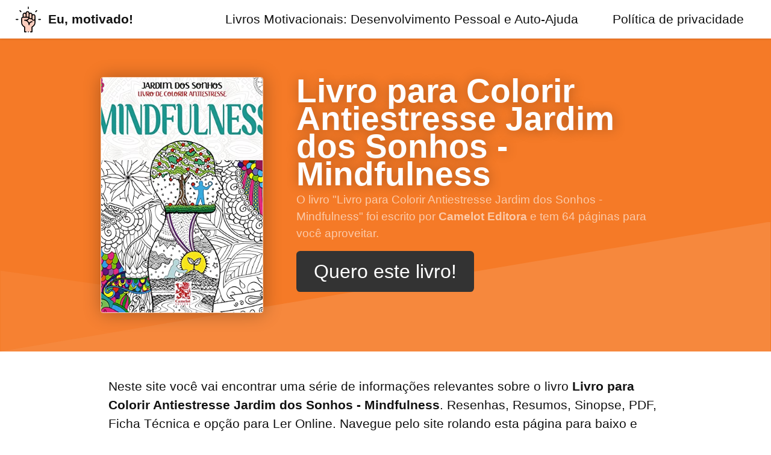

--- FILE ---
content_type: text/html; charset=utf-8
request_url: https://www.eumotivado.com/livros-motivacionais/livro-colorir-antiestresse-jardim-sonhos-mindfulness/
body_size: 14791
content:
<!DOCTYPE html><html lang="pt-br"><head><title>Livro Livro para Colorir Antiestresse Jardim dos Sonhos - Mindfulness → Pdf para Baixar e Imprimir, Resumo, Ficha Técnica, Ler Online e mais</title><meta charset="utf-8"><meta name="viewport" content="width=device-width,initial-scale=1"><meta name="description" content="Aprenda a lidar com o seu maior inimigo: você mesmo! Leia livros motivacionais: desenvolvimento pessoal e auto-ajuda, e se torne uma pessoa ainda mais feliz. Veja por dentro, encontre onde comprar. Queremos que você se transforme na melhor versão de si mesmo."><meta name="theme-color" content="#f57a27"><meta name="robots" content="index, follow"><meta property="og:title" content="Livro Livro para Colorir Antiestresse Jardim dos Sonhos - Mindfulness → Pdf para Baixar e Imprimir, Resumo, Ficha Técnica, Ler Online e mais"><meta property="og:url" content="https://www.eumotivado.com/livros-motivacionais/livro-colorir-antiestresse-jardim-sonhos-mindfulness/"><meta property="og:image" content="https://images-na.ssl-images-amazon.com/images/I/61Bwr+Y1Z6L.jpg"><meta name="p:domain_verify" content="ff3e0d32b6618fec02771efae3189822"><link rel="alternate" type="application/rss+xml" title="Feed RSS do site Eu, motivado!" href="/rss.xml"><link rel="canonical" href="https://www.eumotivado.com/livros-motivacionais/livro-colorir-antiestresse-jardim-sonhos-mindfulness/"><link rel="preload" href="/assets/shared/img/bg.svg" as="image"><link rel="preload" href="/assets/img/logo.svg" as="image"><link rel="preload" href="https://images-na.ssl-images-amazon.com/images/I/61Bwr+Y1Z6L.jpg" as="image"><style>*,body{font-size:16pt}body{padding-top:3rem}.container{max-width:920px;margin:0 auto;padding:1rem}main{min-height:100vh}h1,h2{padding-bottom:0}h2{font-size:1.5rem}.mb-1{margin-bottom:.25rem!important}.mb-2{margin-bottom:.5rem!important}.mb-4{margin-bottom:1rem!important}.content{margin-bottom:4rem!important}.text-muted{color:#ccc}.hero{padding:.5rem;padding-bottom:0;color:#fff;margin-bottom:2rem;background:url(/assets/shared/img/bg.svg) bottom center;background-size:cover;background-repeat:no-repeat}.hero .hero-text h1{text-shadow:1px 1px 20px rgba(0,0,0,.3);font-size:3rem;text-align:center;padding:0}.hero .hero-text p{padding:1rem;text-align:center;margin:0;font-size:.9rem;padding:.3rem 0}.hero .hero-text p *{font-size:inherit}.hero h1{font-size:1.1rem!important;margin-bottom:.3rem}.hero .hero-image{padding:0}.hero .hero-image img.logo{max-width:50%;display:block;margin:0 auto;margin-bottom:.3rem;width:180px;height:180px}.hero .hero-image img#capa{border:1px solid rgba(255,255,255,.7);border-radius:4px;box-shadow:1px 1px 30px rgba(0,0,0,.3);object-fit:cover;width:120px;height:180px;display:block;margin:0 auto;margin-bottom:1rem}.img-fluid{max-width:100%}.footer{background:#fafafa;padding:2rem;text-align:center}ul.footer-menu{margin:0;padding:0;text-align:center;overflow:auto}ul.footer-menu li{list-style-type:none;margin-right:.5rem;margin-left:0;vertical-align:center;display:inline-block}ul.footer-menu li::after{content:'•';margin-left:.5rem;color:#ccc;display:none}ul.footer-menu li:last-child::after{content:'';margin-left:0}ul.footer-menu li a{font-weight:700}.text-center{text-align:center}table tr td{border:1px solid #ccc}table tr td,table tr td *{font-size:12pt}table.table-ficha-tecnica{width:100%}table.table-ficha-tecnica tbody tr td,table.table-ficha-tecnica thead tr th{text-align:center!important;vertical-align:middle}h2{padding-bottom:0!important}@media only screen and (max-width:599px){.hide-mobile{display:none}}@media only screen and (min-width:600px){.hero{padding-top:3rem;padding-bottom:2rem}.hero h1{font-size:2.6rem!important;line-height:2.2rem!important}.hero .hero-text{place-items:center}.hero .hero-image{padding-right:2rem}.hero .hero-image img{max-width:100%}.hero .hero-image img.logo{max-width:100%!important;width:100%!important;height:auto!important}.hero .hero-image img#capa{width:270px!important;height:392px!important}.hide-desktop{display:none}table tr td,table tr td *{font-size:1rem}.container{padding:0}.hero{background-size:contain}.hero .hero-image{width:33%}.hero .hero-text{width:66%;vertical-align:middler}.hero .hero-text h1,.hero .hero-text p{text-align:left}.hero .hero-text p{padding:0;color:rgba(255,255,255,.6)}ul.footer-menu li::after{display:inline}}.img-content{display:block;margin:0 auto;max-width:100%;border-radius:6px;box-shadow:1px 1px 10px rgba(0,0,0,.1)}html{font-family:sans-serif;-ms-text-size-adjust:100%;-webkit-text-size-adjust:100%}body{margin:0}article,aside,details,figcaption,figure,footer,header,hgroup,main,nav,section,summary{display:block}audio,canvas,progress,video{display:inline-block;vertical-align:baseline}audio:not([controls]){display:none;height:0}[hidden],template{display:none}a{background:0 0}a:active,a:hover{outline:0}abbr[title]{border-bottom:1px dotted}b,strong{font-weight:700}dfn{font-style:italic}h1{font-size:2em;margin:.67em 0}mark{background:#ff0;color:#000}small{font-size:80%}sub,sup{font-size:75%;line-height:0;position:relative;vertical-align:baseline}sup{top:-.5em}sub{bottom:-.25em}img{border:0}svg:not(:root){overflow:hidden}figure{margin:1em 40px}hr{-moz-box-sizing:content-box;box-sizing:content-box;height:0}pre{overflow:auto}code,kbd,pre,samp{font-family:monospace,monospace;font-size:1em}button,input,optgroup,select,textarea{color:inherit;font:inherit;margin:0}button{overflow:visible}button,select{text-transform:none}button,html input[type=button],input[type=reset],input[type=submit]{-webkit-appearance:button;cursor:pointer}button[disabled],input[disabled]{cursor:default}button::-moz-focus-inner,input::-moz-focus-inner{border:0;padding:0}input{line-height:normal}input[type=checkbox],input[type=radio]{box-sizing:border-box;padding:0}input[type=number]::-webkit-inner-spin-button,input[type=number]::-webkit-outer-spin-button{height:auto}input[type=search]::-webkit-search-cancel-button,input[type=search]::-webkit-search-decoration{-webkit-appearance:none}fieldset{border:0;padding:0}legend{border:0;padding:0}textarea{overflow:auto}optgroup{font-weight:700}table{border-collapse:collapse;border-spacing:0}td,th{padding:0}*{box-sizing:inherit}body,html{font-family:Arial,Helvetica,sans-serif;box-sizing:border-box;height:100%}body{color:#111;font-size:1.1em;line-height:1.5;background:#fff}main{display:block}h1,h2,h3,h4,h5,h6{margin:0;padding:.6em 0}li{margin:0 0 .3em}a{color:#0074d9;text-decoration:none;box-shadow:none;transition:all .3s}code{padding:.3em .6em;font-size:.8em;background:#f5f5f5}pre{text-align:left;padding:.3em .6em;background:#f5f5f5;border-radius:.2em}pre code{padding:0}blockquote{padding:0 0 0 1em;margin:0 0 0 .1em;box-shadow:inset 5px 0 rgba(17,17,17,.3)}label{cursor:pointer}[class*=" icon-"]:before,[class^=icon-]:before{margin:0 .6em 0 0}i[class*=" icon-"]:before,i[class^=icon-]:before{margin:0}.button,.dropimage,.label,[data-tooltip]:after,[type=submit],button{display:inline-block;text-align:center;letter-spacing:inherit;margin:0;padding:.3em .9em;vertical-align:middle;background:#0074d9;color:#fff;border:0;border-radius:.2em;width:auto;-webkit-touch-callout:none;-webkit-user-select:none;-khtml-user-select:none;-moz-user-select:none;-ms-user-select:none;user-select:none}.success.button,.success.dropimage,.success.label,.success[data-tooltip]:after,.success[type=submit],button.success{background:#2ecc40}.warning.button,.warning.dropimage,.warning.label,.warning[data-tooltip]:after,.warning[type=submit],button.warning{background:#ff851b}.error.button,.error.dropimage,.error.label,.error[data-tooltip]:after,.error[type=submit],button.error{background:#ff4136}.pseudo.button,.pseudo.dropimage,.pseudo.label,.pseudo[data-tooltip]:after,.pseudo[type=submit],button.pseudo{background-color:transparent;color:inherit}.label,[data-tooltip]:after{font-size:.6em;padding:.4em .6em;margin-left:1em;line-height:1}.button,.dropimage,[type=submit],button{margin:.3em 0;cursor:pointer;transition:all .3s;border-radius:.2em;height:auto;vertical-align:baseline;box-shadow:0 0 transparent inset}.button:focus,.button:hover,.dropimage:focus,.dropimage:hover,:focus[type=submit],:hover[type=submit],button:focus,button:hover{box-shadow:inset 0 0 0 99em rgba(255,255,255,.2);border:0}.pseudo.button:focus,.pseudo.button:hover,.pseudo.dropimage:focus,.pseudo.dropimage:hover,.pseudo:focus[type=submit],.pseudo:hover[type=submit],button.pseudo:focus,button.pseudo:hover{box-shadow:inset 0 0 0 99em rgba(17,17,17,.1)}.active.button,.active.dropimage,.active[type=submit],.button:active,.dropimage:active,.pseudo.button:active,.pseudo.dropimage:active,.pseudo:active[type=submit],:active[type=submit],button.active,button.pseudo:active,button:active{box-shadow:inset 0 0 0 99em rgba(17,17,17,.2)}.button[disabled],.dropimage[disabled],[disabled][type=submit],button[disabled]{cursor:default;box-shadow:none;background:#bbb}:checked+.toggle,:checked+.toggle:hover{box-shadow:inset 0 0 0 99em rgba(17,17,17,.2)}[type]+.toggle{padding:.3em .9em;margin-right:0}[type]+.toggle:after,[type]+.toggle:before{display:none}.select select,input,textarea{line-height:1.5;margin:0;height:2.1em;padding:.3em .6em;border:1px solid #ccc;background-color:#fff;border-radius:.2em;transition:all .3s;width:100%}.select select:focus,input:focus,textarea:focus{border:1px solid #0074d9;outline:0}textarea{height:auto}[type=color],[type=file]{cursor:pointer}[type=file]{height:auto}select{background:#fff url([data-uri]) no-repeat scroll 95% center/10px 15px;background-position:calc(100% - 15px) center;border:1px solid #ccc;border-radius:.2em;cursor:pointer;width:100%;height:2.2em;box-sizing:border-box;padding:.3em .45em;transition:all .3s;-moz-appearance:none;-webkit-appearance:none;appearance:none}select::-ms-expand{display:none}select:active,select:focus{border:1px solid #0074d9;transition:outline 0s}select:-moz-focusring{color:transparent;text-shadow:0 0 0 #111}select option{font-size:inherit;padding:.45em}select[multiple]{height:auto;background:0 0;padding:0}[type=checkbox],[type=radio]{opacity:0;width:0;position:absolute;display:inline-block}:focus[type=checkbox]+.checkable:before,:focus[type=radio]+.checkable:before,[type=checkbox]+.checkable:hover:before,[type=radio]+.checkable:hover:before{border:1px solid #0074d9}[type=checkbox]+.checkable,[type=radio]+.checkable{position:relative;cursor:pointer;padding-left:1.5em;margin-right:.6em}[type=checkbox]+.checkable:after,[type=checkbox]+.checkable:before,[type=radio]+.checkable:after,[type=radio]+.checkable:before{content:'';position:absolute;display:inline-block;left:0;top:50%;transform:translateY(-50%);font-size:1em;line-height:1em;color:transparent;font-family:sans;text-align:center;box-sizing:border-box;width:1em;height:1em;border-radius:50%;transition:all .3s}[type=checkbox]+.checkable:before,[type=radio]+.checkable:before{border:1px solid #aaa}:checked[type=checkbox]+.checkable:after,:checked[type=radio]+.checkable:after{background:#555;transform:scale(.5) translateY(-100%)}[type=checkbox]+.checkable:before{border-radius:.2em}[type=checkbox]+.checkable:after{content:"✔";background:0 0;transform:scale(2) translateY(-25%);visibility:hidden;opacity:0}:checked[type=checkbox]+.checkable:after{color:#111;background:0 0;transform:translateY(-50%);transition:all .3s;visibility:visible;opacity:1}table{text-align:left}td,th{padding:.3em 2.4em .3em .6em}th{text-align:left;font-weight:900;color:#fff;background-color:#0074d9}.success th{background-color:#2ecc40}.warning th{background-color:#ff851b}.error th{background-color:#ff4136}.dull th{background-color:#aaa}tr:nth-child(even){background:rgba(0,0,0,.05)}.flex{display:-ms-flexbox;display:flex;margin-left:-.6em;width:calc(100% + .6em);flex-wrap:wrap;transition:all .3s ease}.flex>*{box-sizing:border-box;flex:1 1 auto;padding-left:.6em;padding-bottom:.6em}.flex[class*=eight]>*,.flex[class*=eleven]>*,.flex[class*=five]>*,.flex[class*=four]>*,.flex[class*=nine]>*,.flex[class*=one]>*,.flex[class*=seven]>*,.flex[class*=six]>*,.flex[class*=ten]>*,.flex[class*=three]>*,.flex[class*=twelve]>*,.flex[class*=two]>*{flex-grow:0}.flex.grow>*{flex-grow:1}.center{justify-content:center}.one>*{width:100%}.two>*{width:50%}.three>*{width:33.33333%}.four>*{width:25%}.five>*{width:20%}.six>*{width:16.66666%}.seven>*{width:14.28571%}.eight>*{width:12.5%}.nine>*{width:11.11111%}.ten>*{width:10%}.eleven>*{width:9.09091%}.twelve>*{width:8.33333%}@media all and (min-width:500px){.one-500>*{width:100%}.two-500>*{width:50%}.three-500>*{width:33.33333%}.four-500>*{width:25%}.five-500>*{width:20%}.six-500>*{width:16.66666%}.seven-500>*{width:14.28571%}.eight-500>*{width:12.5%}.nine-500>*{width:11.11111%}.ten-500>*{width:10%}.eleven-500>*{width:9.09091%}.twelve-500>*{width:8.33333%}}@media all and (min-width:600px){.one-600>*{width:100%}.two-600>*{width:50%}.three-600>*{width:33.33333%}.four-600>*{width:25%}.five-600>*{width:20%}.six-600>*{width:16.66666%}.seven-600>*{width:14.28571%}.eight-600>*{width:12.5%}.nine-600>*{width:11.11111%}.ten-600>*{width:10%}.eleven-600>*{width:9.09091%}.twelve-600>*{width:8.33333%}}@media all and (min-width:700px){.one-700>*{width:100%}.two-700>*{width:50%}.three-700>*{width:33.33333%}.four-700>*{width:25%}.five-700>*{width:20%}.six-700>*{width:16.66666%}.seven-700>*{width:14.28571%}.eight-700>*{width:12.5%}.nine-700>*{width:11.11111%}.ten-700>*{width:10%}.eleven-700>*{width:9.09091%}.twelve-700>*{width:8.33333%}}@media all and (min-width:800px){.one-800>*{width:100%}.two-800>*{width:50%}.three-800>*{width:33.33333%}.four-800>*{width:25%}.five-800>*{width:20%}.six-800>*{width:16.66666%}.seven-800>*{width:14.28571%}.eight-800>*{width:12.5%}.nine-800>*{width:11.11111%}.ten-800>*{width:10%}.eleven-800>*{width:9.09091%}.twelve-800>*{width:8.33333%}}@media all and (min-width:900px){.one-900>*{width:100%}.two-900>*{width:50%}.three-900>*{width:33.33333%}.four-900>*{width:25%}.five-900>*{width:20%}.six-900>*{width:16.66666%}.seven-900>*{width:14.28571%}.eight-900>*{width:12.5%}.nine-900>*{width:11.11111%}.ten-900>*{width:10%}.eleven-900>*{width:9.09091%}.twelve-900>*{width:8.33333%}}@media all and (min-width:1000px){.one-1000>*{width:100%}.two-1000>*{width:50%}.three-1000>*{width:33.33333%}.four-1000>*{width:25%}.five-1000>*{width:20%}.six-1000>*{width:16.66666%}.seven-1000>*{width:14.28571%}.eight-1000>*{width:12.5%}.nine-1000>*{width:11.11111%}.ten-1000>*{width:10%}.eleven-1000>*{width:9.09091%}.twelve-1000>*{width:8.33333%}}@media all and (min-width:1100px){.one-1100>*{width:100%}.two-1100>*{width:50%}.three-1100>*{width:33.33333%}.four-1100>*{width:25%}.five-1100>*{width:20%}.six-1100>*{width:16.66666%}.seven-1100>*{width:14.28571%}.eight-1100>*{width:12.5%}.nine-1100>*{width:11.11111%}.ten-1100>*{width:10%}.eleven-1100>*{width:9.09091%}.twelve-1100>*{width:8.33333%}}@media all and (min-width:1200px){.one-1200>*{width:100%}.two-1200>*{width:50%}.three-1200>*{width:33.33333%}.four-1200>*{width:25%}.five-1200>*{width:20%}.six-1200>*{width:16.66666%}.seven-1200>*{width:14.28571%}.eight-1200>*{width:12.5%}.nine-1200>*{width:11.11111%}.ten-1200>*{width:10%}.eleven-1200>*{width:9.09091%}.twelve-1200>*{width:8.33333%}}@media all and (min-width:1300px){.one-1300>*{width:100%}.two-1300>*{width:50%}.three-1300>*{width:33.33333%}.four-1300>*{width:25%}.five-1300>*{width:20%}.six-1300>*{width:16.66666%}.seven-1300>*{width:14.28571%}.eight-1300>*{width:12.5%}.nine-1300>*{width:11.11111%}.ten-1300>*{width:10%}.eleven-1300>*{width:9.09091%}.twelve-1300>*{width:8.33333%}}@media all and (min-width:1400px){.one-1400>*{width:100%}.two-1400>*{width:50%}.three-1400>*{width:33.33333%}.four-1400>*{width:25%}.five-1400>*{width:20%}.six-1400>*{width:16.66666%}.seven-1400>*{width:14.28571%}.eight-1400>*{width:12.5%}.nine-1400>*{width:11.11111%}.ten-1400>*{width:10%}.eleven-1400>*{width:9.09091%}.twelve-1400>*{width:8.33333%}}@media all and (min-width:1500px){.one-1500>*{width:100%}.two-1500>*{width:50%}.three-1500>*{width:33.33333%}.four-1500>*{width:25%}.five-1500>*{width:20%}.six-1500>*{width:16.66666%}.seven-1500>*{width:14.28571%}.eight-1500>*{width:12.5%}.nine-1500>*{width:11.11111%}.ten-1500>*{width:10%}.eleven-1500>*{width:9.09091%}.twelve-1500>*{width:8.33333%}}@media all and (min-width:1600px){.one-1600>*{width:100%}.two-1600>*{width:50%}.three-1600>*{width:33.33333%}.four-1600>*{width:25%}.five-1600>*{width:20%}.six-1600>*{width:16.66666%}.seven-1600>*{width:14.28571%}.eight-1600>*{width:12.5%}.nine-1600>*{width:11.11111%}.ten-1600>*{width:10%}.eleven-1600>*{width:9.09091%}.twelve-1600>*{width:8.33333%}}@media all and (min-width:1700px){.one-1700>*{width:100%}.two-1700>*{width:50%}.three-1700>*{width:33.33333%}.four-1700>*{width:25%}.five-1700>*{width:20%}.six-1700>*{width:16.66666%}.seven-1700>*{width:14.28571%}.eight-1700>*{width:12.5%}.nine-1700>*{width:11.11111%}.ten-1700>*{width:10%}.eleven-1700>*{width:9.09091%}.twelve-1700>*{width:8.33333%}}@media all and (min-width:1800px){.one-1800>*{width:100%}.two-1800>*{width:50%}.three-1800>*{width:33.33333%}.four-1800>*{width:25%}.five-1800>*{width:20%}.six-1800>*{width:16.66666%}.seven-1800>*{width:14.28571%}.eight-1800>*{width:12.5%}.nine-1800>*{width:11.11111%}.ten-1800>*{width:10%}.eleven-1800>*{width:9.09091%}.twelve-1800>*{width:8.33333%}}@media all and (min-width:1900px){.one-1900>*{width:100%}.two-1900>*{width:50%}.three-1900>*{width:33.33333%}.four-1900>*{width:25%}.five-1900>*{width:20%}.six-1900>*{width:16.66666%}.seven-1900>*{width:14.28571%}.eight-1900>*{width:12.5%}.nine-1900>*{width:11.11111%}.ten-1900>*{width:10%}.eleven-1900>*{width:9.09091%}.twelve-1900>*{width:8.33333%}}@media all and (min-width:2000px){.one-2000>*{width:100%}.two-2000>*{width:50%}.three-2000>*{width:33.33333%}.four-2000>*{width:25%}.five-2000>*{width:20%}.six-2000>*{width:16.66666%}.seven-2000>*{width:14.28571%}.eight-2000>*{width:12.5%}.nine-2000>*{width:11.11111%}.ten-2000>*{width:10%}.eleven-2000>*{width:9.09091%}.twelve-2000>*{width:8.33333%}}.full{width:100%}.half{width:50%}.third{width:33.33333%}.two-third{width:66.66666%}.fourth{width:25%}.three-fourth{width:75%}.fifth{width:20%}.two-fifth{width:40%}.three-fifth{width:60%}.four-fifth{width:80%}.sixth{width:16.66666%}.none{display:none}@media all and (min-width:500px){.full-500{width:100%;display:block}.half-500{width:50%;display:block}.third-500{width:33.33333%;display:block}.two-third-500{width:66.66666%;display:block}.fourth-500{width:25%;display:block}.three-fourth-500{width:75%;display:block}.fifth-500{width:20%;display:block}.two-fifth-500{width:40%;display:block}.three-fifth-500{width:60%;display:block}.four-fifth-500{width:80%;display:block}.sixth-500{width:16.66666%;display:block}}@media all and (min-width:600px){.full-600{width:100%;display:block}.half-600{width:50%;display:block}.third-600{width:33.33333%;display:block}.two-third-600{width:66.66666%;display:block}.fourth-600{width:25%;display:block}.three-fourth-600{width:75%;display:block}.fifth-600{width:20%;display:block}.two-fifth-600{width:40%;display:block}.three-fifth-600{width:60%;display:block}.four-fifth-600{width:80%;display:block}.sixth-600{width:16.66666%;display:block}}@media all and (min-width:700px){.full-700{width:100%;display:block}.half-700{width:50%;display:block}.third-700{width:33.33333%;display:block}.two-third-700{width:66.66666%;display:block}.fourth-700{width:25%;display:block}.three-fourth-700{width:75%;display:block}.fifth-700{width:20%;display:block}.two-fifth-700{width:40%;display:block}.three-fifth-700{width:60%;display:block}.four-fifth-700{width:80%;display:block}.sixth-700{width:16.66666%;display:block}}@media all and (min-width:800px){.full-800{width:100%;display:block}.half-800{width:50%;display:block}.third-800{width:33.33333%;display:block}.two-third-800{width:66.66666%;display:block}.fourth-800{width:25%;display:block}.three-fourth-800{width:75%;display:block}.fifth-800{width:20%;display:block}.two-fifth-800{width:40%;display:block}.three-fifth-800{width:60%;display:block}.four-fifth-800{width:80%;display:block}.sixth-800{width:16.66666%;display:block}}@media all and (min-width:900px){.full-900{width:100%;display:block}.half-900{width:50%;display:block}.third-900{width:33.33333%;display:block}.two-third-900{width:66.66666%;display:block}.fourth-900{width:25%;display:block}.three-fourth-900{width:75%;display:block}.fifth-900{width:20%;display:block}.two-fifth-900{width:40%;display:block}.three-fifth-900{width:60%;display:block}.four-fifth-900{width:80%;display:block}.sixth-900{width:16.66666%;display:block}}@media all and (min-width:1000px){.full-1000{width:100%;display:block}.half-1000{width:50%;display:block}.third-1000{width:33.33333%;display:block}.two-third-1000{width:66.66666%;display:block}.fourth-1000{width:25%;display:block}.three-fourth-1000{width:75%;display:block}.fifth-1000{width:20%;display:block}.two-fifth-1000{width:40%;display:block}.three-fifth-1000{width:60%;display:block}.four-fifth-1000{width:80%;display:block}.sixth-1000{width:16.66666%;display:block}}@media all and (min-width:1100px){.full-1100{width:100%;display:block}.half-1100{width:50%;display:block}.third-1100{width:33.33333%;display:block}.two-third-1100{width:66.66666%;display:block}.fourth-1100{width:25%;display:block}.three-fourth-1100{width:75%;display:block}.fifth-1100{width:20%;display:block}.two-fifth-1100{width:40%;display:block}.three-fifth-1100{width:60%;display:block}.four-fifth-1100{width:80%;display:block}.sixth-1100{width:16.66666%;display:block}}@media all and (min-width:1200px){.full-1200{width:100%;display:block}.half-1200{width:50%;display:block}.third-1200{width:33.33333%;display:block}.two-third-1200{width:66.66666%;display:block}.fourth-1200{width:25%;display:block}.three-fourth-1200{width:75%;display:block}.fifth-1200{width:20%;display:block}.two-fifth-1200{width:40%;display:block}.three-fifth-1200{width:60%;display:block}.four-fifth-1200{width:80%;display:block}.sixth-1200{width:16.66666%;display:block}}@media all and (min-width:1300px){.full-1300{width:100%;display:block}.half-1300{width:50%;display:block}.third-1300{width:33.33333%;display:block}.two-third-1300{width:66.66666%;display:block}.fourth-1300{width:25%;display:block}.three-fourth-1300{width:75%;display:block}.fifth-1300{width:20%;display:block}.two-fifth-1300{width:40%;display:block}.three-fifth-1300{width:60%;display:block}.four-fifth-1300{width:80%;display:block}.sixth-1300{width:16.66666%;display:block}}@media all and (min-width:1400px){.full-1400{width:100%;display:block}.half-1400{width:50%;display:block}.third-1400{width:33.33333%;display:block}.two-third-1400{width:66.66666%;display:block}.fourth-1400{width:25%;display:block}.three-fourth-1400{width:75%;display:block}.fifth-1400{width:20%;display:block}.two-fifth-1400{width:40%;display:block}.three-fifth-1400{width:60%;display:block}.four-fifth-1400{width:80%;display:block}.sixth-1400{width:16.66666%;display:block}}@media all and (min-width:1500px){.full-1500{width:100%;display:block}.half-1500{width:50%;display:block}.third-1500{width:33.33333%;display:block}.two-third-1500{width:66.66666%;display:block}.fourth-1500{width:25%;display:block}.three-fourth-1500{width:75%;display:block}.fifth-1500{width:20%;display:block}.two-fifth-1500{width:40%;display:block}.three-fifth-1500{width:60%;display:block}.four-fifth-1500{width:80%;display:block}.sixth-1500{width:16.66666%;display:block}}@media all and (min-width:1600px){.full-1600{width:100%;display:block}.half-1600{width:50%;display:block}.third-1600{width:33.33333%;display:block}.two-third-1600{width:66.66666%;display:block}.fourth-1600{width:25%;display:block}.three-fourth-1600{width:75%;display:block}.fifth-1600{width:20%;display:block}.two-fifth-1600{width:40%;display:block}.three-fifth-1600{width:60%;display:block}.four-fifth-1600{width:80%;display:block}.sixth-1600{width:16.66666%;display:block}}@media all and (min-width:1700px){.full-1700{width:100%;display:block}.half-1700{width:50%;display:block}.third-1700{width:33.33333%;display:block}.two-third-1700{width:66.66666%;display:block}.fourth-1700{width:25%;display:block}.three-fourth-1700{width:75%;display:block}.fifth-1700{width:20%;display:block}.two-fifth-1700{width:40%;display:block}.three-fifth-1700{width:60%;display:block}.four-fifth-1700{width:80%;display:block}.sixth-1700{width:16.66666%;display:block}}@media all and (min-width:1800px){.full-1800{width:100%;display:block}.half-1800{width:50%;display:block}.third-1800{width:33.33333%;display:block}.two-third-1800{width:66.66666%;display:block}.fourth-1800{width:25%;display:block}.three-fourth-1800{width:75%;display:block}.fifth-1800{width:20%;display:block}.two-fifth-1800{width:40%;display:block}.three-fifth-1800{width:60%;display:block}.four-fifth-1800{width:80%;display:block}.sixth-1800{width:16.66666%;display:block}}@media all and (min-width:1900px){.full-1900{width:100%;display:block}.half-1900{width:50%;display:block}.third-1900{width:33.33333%;display:block}.two-third-1900{width:66.66666%;display:block}.fourth-1900{width:25%;display:block}.three-fourth-1900{width:75%;display:block}.fifth-1900{width:20%;display:block}.two-fifth-1900{width:40%;display:block}.three-fifth-1900{width:60%;display:block}.four-fifth-1900{width:80%;display:block}.sixth-1900{width:16.66666%;display:block}}@media all and (min-width:2000px){.full-2000{width:100%;display:block}.half-2000{width:50%;display:block}.third-2000{width:33.33333%;display:block}.two-third-2000{width:66.66666%;display:block}.fourth-2000{width:25%;display:block}.three-fourth-2000{width:75%;display:block}.fifth-2000{width:20%;display:block}.two-fifth-2000{width:40%;display:block}.three-fifth-2000{width:60%;display:block}.four-fifth-2000{width:80%;display:block}.sixth-2000{width:16.66666%;display:block}}@media all and (min-width:500px){.none-500{display:none}}@media all and (min-width:600px){.none-600{display:none}}@media all and (min-width:700px){.none-700{display:none}}@media all and (min-width:800px){.none-800{display:none}}@media all and (min-width:900px){.none-900{display:none}}@media all and (min-width:1000px){.none-1000{display:none}}@media all and (min-width:1100px){.none-1100{display:none}}@media all and (min-width:1200px){.none-1200{display:none}}@media all and (min-width:1300px){.none-1300{display:none}}@media all and (min-width:1400px){.none-1400{display:none}}@media all and (min-width:1500px){.none-1500{display:none}}@media all and (min-width:1600px){.none-1600{display:none}}@media all and (min-width:1700px){.none-1700{display:none}}@media all and (min-width:1800px){.none-1800{display:none}}@media all and (min-width:1900px){.none-1900{display:none}}@media all and (min-width:2000px){.none-2000{display:none}}.off-none{margin-left:0}.off-half{margin-left:50%}.off-third{margin-left:33.33333%}.off-two-third{margin-left:66.66666%}.off-fourth{margin-left:25%}.off-three-fourth{margin-left:75%}.off-fifth{margin-left:20%}.off-two-fifth{margin-left:40%}.off-three-fifth{margin-left:60%}.off-four-fifth{margin-left:80%}.off-sixth{margin-left:16.66666%}@media all and (min-width:500px){.off-none-500{margin-left:0}.off-half-500{margin-left:50%}.off-third-500{margin-left:33.33333%}.off-two-third-500{margin-left:66.66666%}.off-fourth-500{margin-left:25%}.off-three-fourth-500{margin-left:75%}.off-fifth-500{margin-left:20%}.off-two-fifth-500{margin-left:40%}.off-three-fifth-500{margin-left:60%}.off-four-fifth-500{margin-left:80%}.off-sixth-500{margin-left:16.66666%}}@media all and (min-width:600px){.off-none-600{margin-left:0}.off-half-600{margin-left:50%}.off-third-600{margin-left:33.33333%}.off-two-third-600{margin-left:66.66666%}.off-fourth-600{margin-left:25%}.off-three-fourth-600{margin-left:75%}.off-fifth-600{margin-left:20%}.off-two-fifth-600{margin-left:40%}.off-three-fifth-600{margin-left:60%}.off-four-fifth-600{margin-left:80%}.off-sixth-600{margin-left:16.66666%}}@media all and (min-width:700px){.off-none-700{margin-left:0}.off-half-700{margin-left:50%}.off-third-700{margin-left:33.33333%}.off-two-third-700{margin-left:66.66666%}.off-fourth-700{margin-left:25%}.off-three-fourth-700{margin-left:75%}.off-fifth-700{margin-left:20%}.off-two-fifth-700{margin-left:40%}.off-three-fifth-700{margin-left:60%}.off-four-fifth-700{margin-left:80%}.off-sixth-700{margin-left:16.66666%}}@media all and (min-width:800px){.off-none-800{margin-left:0}.off-half-800{margin-left:50%}.off-third-800{margin-left:33.33333%}.off-two-third-800{margin-left:66.66666%}.off-fourth-800{margin-left:25%}.off-three-fourth-800{margin-left:75%}.off-fifth-800{margin-left:20%}.off-two-fifth-800{margin-left:40%}.off-three-fifth-800{margin-left:60%}.off-four-fifth-800{margin-left:80%}.off-sixth-800{margin-left:16.66666%}}@media all and (min-width:900px){.off-none-900{margin-left:0}.off-half-900{margin-left:50%}.off-third-900{margin-left:33.33333%}.off-two-third-900{margin-left:66.66666%}.off-fourth-900{margin-left:25%}.off-three-fourth-900{margin-left:75%}.off-fifth-900{margin-left:20%}.off-two-fifth-900{margin-left:40%}.off-three-fifth-900{margin-left:60%}.off-four-fifth-900{margin-left:80%}.off-sixth-900{margin-left:16.66666%}}@media all and (min-width:1000px){.off-none-1000{margin-left:0}.off-half-1000{margin-left:50%}.off-third-1000{margin-left:33.33333%}.off-two-third-1000{margin-left:66.66666%}.off-fourth-1000{margin-left:25%}.off-three-fourth-1000{margin-left:75%}.off-fifth-1000{margin-left:20%}.off-two-fifth-1000{margin-left:40%}.off-three-fifth-1000{margin-left:60%}.off-four-fifth-1000{margin-left:80%}.off-sixth-1000{margin-left:16.66666%}}@media all and (min-width:1100px){.off-none-1100{margin-left:0}.off-half-1100{margin-left:50%}.off-third-1100{margin-left:33.33333%}.off-two-third-1100{margin-left:66.66666%}.off-fourth-1100{margin-left:25%}.off-three-fourth-1100{margin-left:75%}.off-fifth-1100{margin-left:20%}.off-two-fifth-1100{margin-left:40%}.off-three-fifth-1100{margin-left:60%}.off-four-fifth-1100{margin-left:80%}.off-sixth-1100{margin-left:16.66666%}}@media all and (min-width:1200px){.off-none-1200{margin-left:0}.off-half-1200{margin-left:50%}.off-third-1200{margin-left:33.33333%}.off-two-third-1200{margin-left:66.66666%}.off-fourth-1200{margin-left:25%}.off-three-fourth-1200{margin-left:75%}.off-fifth-1200{margin-left:20%}.off-two-fifth-1200{margin-left:40%}.off-three-fifth-1200{margin-left:60%}.off-four-fifth-1200{margin-left:80%}.off-sixth-1200{margin-left:16.66666%}}@media all and (min-width:1300px){.off-none-1300{margin-left:0}.off-half-1300{margin-left:50%}.off-third-1300{margin-left:33.33333%}.off-two-third-1300{margin-left:66.66666%}.off-fourth-1300{margin-left:25%}.off-three-fourth-1300{margin-left:75%}.off-fifth-1300{margin-left:20%}.off-two-fifth-1300{margin-left:40%}.off-three-fifth-1300{margin-left:60%}.off-four-fifth-1300{margin-left:80%}.off-sixth-1300{margin-left:16.66666%}}@media all and (min-width:1400px){.off-none-1400{margin-left:0}.off-half-1400{margin-left:50%}.off-third-1400{margin-left:33.33333%}.off-two-third-1400{margin-left:66.66666%}.off-fourth-1400{margin-left:25%}.off-three-fourth-1400{margin-left:75%}.off-fifth-1400{margin-left:20%}.off-two-fifth-1400{margin-left:40%}.off-three-fifth-1400{margin-left:60%}.off-four-fifth-1400{margin-left:80%}.off-sixth-1400{margin-left:16.66666%}}@media all and (min-width:1500px){.off-none-1500{margin-left:0}.off-half-1500{margin-left:50%}.off-third-1500{margin-left:33.33333%}.off-two-third-1500{margin-left:66.66666%}.off-fourth-1500{margin-left:25%}.off-three-fourth-1500{margin-left:75%}.off-fifth-1500{margin-left:20%}.off-two-fifth-1500{margin-left:40%}.off-three-fifth-1500{margin-left:60%}.off-four-fifth-1500{margin-left:80%}.off-sixth-1500{margin-left:16.66666%}}@media all and (min-width:1600px){.off-none-1600{margin-left:0}.off-half-1600{margin-left:50%}.off-third-1600{margin-left:33.33333%}.off-two-third-1600{margin-left:66.66666%}.off-fourth-1600{margin-left:25%}.off-three-fourth-1600{margin-left:75%}.off-fifth-1600{margin-left:20%}.off-two-fifth-1600{margin-left:40%}.off-three-fifth-1600{margin-left:60%}.off-four-fifth-1600{margin-left:80%}.off-sixth-1600{margin-left:16.66666%}}@media all and (min-width:1700px){.off-none-1700{margin-left:0}.off-half-1700{margin-left:50%}.off-third-1700{margin-left:33.33333%}.off-two-third-1700{margin-left:66.66666%}.off-fourth-1700{margin-left:25%}.off-three-fourth-1700{margin-left:75%}.off-fifth-1700{margin-left:20%}.off-two-fifth-1700{margin-left:40%}.off-three-fifth-1700{margin-left:60%}.off-four-fifth-1700{margin-left:80%}.off-sixth-1700{margin-left:16.66666%}}@media all and (min-width:1800px){.off-none-1800{margin-left:0}.off-half-1800{margin-left:50%}.off-third-1800{margin-left:33.33333%}.off-two-third-1800{margin-left:66.66666%}.off-fourth-1800{margin-left:25%}.off-three-fourth-1800{margin-left:75%}.off-fifth-1800{margin-left:20%}.off-two-fifth-1800{margin-left:40%}.off-three-fifth-1800{margin-left:60%}.off-four-fifth-1800{margin-left:80%}.off-sixth-1800{margin-left:16.66666%}}@media all and (min-width:1900px){.off-none-1900{margin-left:0}.off-half-1900{margin-left:50%}.off-third-1900{margin-left:33.33333%}.off-two-third-1900{margin-left:66.66666%}.off-fourth-1900{margin-left:25%}.off-three-fourth-1900{margin-left:75%}.off-fifth-1900{margin-left:20%}.off-two-fifth-1900{margin-left:40%}.off-three-fifth-1900{margin-left:60%}.off-four-fifth-1900{margin-left:80%}.off-sixth-1900{margin-left:16.66666%}}@media all and (min-width:2000px){.off-none-2000{margin-left:0}.off-half-2000{margin-left:50%}.off-third-2000{margin-left:33.33333%}.off-two-third-2000{margin-left:66.66666%}.off-fourth-2000{margin-left:25%}.off-three-fourth-2000{margin-left:75%}.off-fifth-2000{margin-left:20%}.off-two-fifth-2000{margin-left:40%}.off-three-fifth-2000{margin-left:60%}.off-four-fifth-2000{margin-left:80%}.off-sixth-2000{margin-left:16.66666%}}nav{position:fixed;top:0;left:0;right:0;height:3em;padding:0 .6em;background:#fff;box-shadow:0 0 .2em rgba(17,17,17,.2);z-index:10000;transition:all .3s;transform-style:preserve-3d}nav .brand,nav .burger,nav .menu{float:right;position:relative;top:50%;-webkit-transform:translateY(-50%);transform:translateY(-50%)}nav .brand{font-weight:700;float:left;padding:0 .6em;max-width:50%;white-space:nowrap;color:inherit}nav .brand *{vertical-align:middle}nav .logo{height:2em;margin-right:.3em}nav .select::after{height:calc(100% - 1px);padding:0;line-height:2.4em}nav .menu>*{margin-right:.6em}nav .burger{display:none}@media all and (max-width:60em){nav .burger{display:inline-block;cursor:pointer;bottom:-1000em;margin:0}nav .burger~.menu,nav .show:checked~.burger{position:fixed;min-height:100%;top:0;right:0;bottom:-1000em;margin:0;background:#fff;transition:all .5s ease;transform:none}nav .burger~.menu{z-index:11}nav .show:checked~.burger{color:transparent;width:100%;border-radius:0;background:rgba(0,0,0,.2);transition:all .5s ease}nav .show~.menu{width:70%;max-width:300px;transform-origin:center right;transition:all .25s ease;transform:scaleX(0)}nav .show~.menu>*{transform:translateX(100%);transition:all 0s ease .5s}nav .show:checked~.menu>:nth-child(1){transition:all .5s cubic-bezier(.645,.045,.355,1) 0s}nav .show:checked~.menu>:nth-child(2){transition:all .5s cubic-bezier(.645,.045,.355,1) .1s}nav .show:checked~.menu>:nth-child(3){transition:all .5s cubic-bezier(.645,.045,.355,1) .2s}nav .show:checked~.menu>:nth-child(4){transition:all .5s cubic-bezier(.645,.045,.355,1) .3s}nav .show:checked~.menu>:nth-child(5){transition:all .5s cubic-bezier(.645,.045,.355,1) .4s}nav .show:checked~.menu>:nth-child(6){transition:all .5s cubic-bezier(.645,.045,.355,1) .5s}nav .show:checked~.menu{transform:scaleX(1)}nav .show:checked~.menu>*{transform:translateX(0);transition:all .5s ease-in-out .6s}nav .burger~.menu>*{display:block;margin:.3em;text-align:left;max-width:calc(100% - .6em)}nav .burger~.menu>a{padding:.3em .9em}}.stack,.stack .toggle{margin-top:0;margin-bottom:0;display:block;width:100%;text-align:left;border-radius:0}.stack:first-child,.stack:first-child .toggle{border-top-left-radius:.2em;border-top-right-radius:.2em}.stack:last-child,.stack:last-child .toggle{border-bottom-left-radius:.2em;border-bottom-right-radius:.2em}input.stack,select.stack,textarea.stack{transition:border-bottom 0 ease 0;border-bottom-width:0}input.stack:last-child,select.stack:last-child,textarea.stack:last-child{border-bottom-width:1px}input.stack:focus+input,input.stack:focus+select,input.stack:focus+textarea,select.stack:focus+input,select.stack:focus+select,select.stack:focus+textarea,textarea.stack:focus+input,textarea.stack:focus+select,textarea.stack:focus+textarea{border-top-color:#0074d9}.card,.modal .overlay~*{position:relative;box-shadow:0;border-radius:.2em;border:1px solid #ccc;overflow:hidden;text-align:left;background:#fff;margin-bottom:.6em;padding:0;transition:all .3s ease}.hidden.card,.modal .overlay:checked+*,.modal .overlay~.hidden,.modal .overlay~:checked+*,:checked+.card{font-size:0;padding:0;margin:0;border:0}.card>*,.modal .overlay~*>*{max-width:100%;display:block}.card>:last-child,.modal .overlay~*>:last-child{margin-bottom:0}.card header,.card section,.card>p,.modal .overlay~* header,.modal .overlay~* section,.modal .overlay~*>p{padding:.6em .8em}.card section,.modal .overlay~* section{padding:.6em .8em 0}.card hr,.modal .overlay~* hr{border:none;height:1px;background-color:#eee}.card header,.modal .overlay~* header{font-weight:700;position:relative;border-bottom:1px solid #eee}.card header h1,.card header h2,.card header h3,.card header h4,.card header h5,.card header h6,.modal .overlay~* header h1,.modal .overlay~* header h2,.modal .overlay~* header h3,.modal .overlay~* header h4,.modal .overlay~* header h5,.modal .overlay~* header h6{padding:0;margin:0 2em 0 0;line-height:1;display:inline-block;vertical-align:text-bottom}.card header:last-child,.modal .overlay~* header:last-child{border-bottom:0}.card footer,.modal .overlay~* footer{padding:.8em}.card p,.modal .overlay~* p{margin:.3em 0}.card p:first-child,.modal .overlay~* p:first-child{margin-top:0}.card p:last-child,.modal .overlay~* p:last-child{margin-bottom:0}.card>p,.modal .overlay~*>p{margin:0;padding-right:2.5em}.card .close,.modal .overlay~* .close{position:absolute;top:.4em;right:.3em;font-size:1.2em;padding:0 .5em;cursor:pointer;width:auto}.card .close:hover,.modal .overlay~* .close:hover{color:#ff4136}.card h1+.close,.modal .overlay~* h1+.close{margin:.2em}.card h2+.close,.modal .overlay~* h2+.close{margin:.1em}.card .dangerous,.modal .overlay~* .dangerous{background:#ff4136;float:right}.modal{text-align:center}.modal>input{display:none}.modal>input~*{opacity:0;max-height:0;overflow:hidden}.modal .overlay{top:0;left:0;bottom:0;right:0;position:fixed;margin:0;border-radius:0;background:rgba(17,17,17,.6);transition:all .3s;z-index:100000}.modal .overlay:after,.modal .overlay:before{display:none}.modal .overlay~*{border:0;position:fixed;top:50%;left:50%;transform:translateX(-50%) translateY(-50%) scale(.2,.2);z-index:1000000;transition:all .3s}.modal>input:checked~*{display:block;opacity:1;max-height:10000px;transition:all .3s}.modal>input:checked~.overlay~*{max-height:90%;overflow:auto;-webkit-transform:translateX(-50%) translateY(-50%) scale(1,1);transform:translateX(-50%) translateY(-50%) scale(1,1)}@media (max-width:60em){.modal .overlay~*{min-width:90%}}.dropimage{position:relative;display:block;padding:0;padding-bottom:56.25%;overflow:hidden;cursor:pointer;border:0;margin:.3em 0;border-radius:.2em;background-color:#ddd;background-size:cover;background-position:center center;background-image:url([data-uri])}.dropimage input{left:0;width:100%;height:100%;border:0;margin:0;padding:0;opacity:0;cursor:pointer;position:absolute}.tabs{position:relative;overflow:hidden}.tabs>label img{float:left;margin-left:.6em}.tabs>.row{width:calc(100% + 2 * .6em);display:table;table-layout:fixed;position:relative;padding-left:0;transition:all .3s;border-spacing:0;margin:0}.tabs>.row:after,.tabs>.row:before{display:none}.tabs>.row img,.tabs>.row>*{display:table-cell;vertical-align:top;margin:0;width:100%}.tabs>input{display:none}.tabs>input+*{width:100%}.tabs>input+label{width:auto}.two.tabs>.row{width:200%;left:-100%}.two.tabs>input:nth-of-type(1):checked~.row{margin-left:100%}.two.tabs>label img{width:48%;margin:4% 0 4% 4%}.three.tabs>.row{width:300%;left:-200%}.three.tabs>input:nth-of-type(1):checked~.row{margin-left:200%}.three.tabs>input:nth-of-type(2):checked~.row{margin-left:100%}.three.tabs>label img{width:30%;margin:5% 0 5% 5%}.four.tabs>.row{width:400%;left:-300%}.four.tabs>input:nth-of-type(1):checked~.row{margin-left:300%}.four.tabs>input:nth-of-type(2):checked~.row{margin-left:200%}.four.tabs>input:nth-of-type(3):checked~.row{margin-left:100%}.four.tabs>label img{width:22%;margin:4% 0 4% 4%}.tabs>label:first-of-type img{margin-left:0}[data-tooltip]{position:relative}[data-tooltip]:after,[data-tooltip]:before{position:absolute;z-index:10;opacity:0;border-width:0;height:0;padding:0;overflow:hidden;transition:opacity .6s ease,height 0s ease .6s;top:calc(100% - 6px);left:0;margin-top:12px}[data-tooltip]:after{margin-left:0;font-size:.8em;background:#111;content:attr(data-tooltip);white-space:nowrap}[data-tooltip]:before{content:'';width:0;height:0;border-width:0;border-style:solid;border-color:transparent transparent #111;margin-top:0;left:10px}[data-tooltip]:focus:after,[data-tooltip]:focus:before,[data-tooltip]:hover:after,[data-tooltip]:hover:before{opacity:1;border-width:6px;height:auto}[data-tooltip]:focus:after,[data-tooltip]:hover:after{padding:.45em .9em}.tooltip-top:after,.tooltip-top:before{top:auto;bottom:calc(100% - 6px);left:0;margin-bottom:12px}.tooltip-top:before{border-color:#111 transparent transparent;margin-bottom:0;left:10px}.tooltip-right:after,.tooltip-right:before{left:100%;margin-left:6px;margin-top:0;top:0}.tooltip-right:before{border-color:transparent #111 transparent transparent;margin-left:-6px;left:100%;top:7px}.tooltip-left:after,.tooltip-left:before{right:100%;margin-right:6px;left:auto;margin-top:0;top:0}.tooltip-left:before{border-color:transparent transparent transparent #111;margin-right:-6px;right:100%;top:7px}</style><style>::-moz-selection,::selection{background:#222;color:#fff}.bg-primary{background-color:#f57a27}.button{background-color:#f57a27}.text-primary{background-color:#f57a27}a{color:#f57a27}.bg-hero{background-color:#f57a27}</style><script type="application/ld+json">{"@context":"https://schema.org","@type":"WebPage","mainEntity":{"@type":"Book","author":{"@type":"Person","name":"Camelot Editora"},"name":"Livro para Colorir Antiestresse Jardim dos Sonhos - Mindfulness","numberOfPages":64,"isbn":"9786580921898","image":"https://images-na.ssl-images-amazon.com/images/I/61Bwr+Y1Z6L.jpg","publisher":"Camelot Editora","datePublished":"2023-01-14T03:00:00.000Z"},"breadcrumb":"Livros Motivacionais: Desenvolvimento Pessoal e Auto-Ajuda"}</script><script async="" src="https://www.googletagmanager.com/gtag/js?id=UA-180784583-2"></script><script>function gtag(){dataLayer.push(arguments)}window.dataLayer=window.dataLayer||[],gtag("js",new Date),gtag("config","UA-180784583-2");</script><script>((e,t,n,a,c,o)=>{e.fbq||(a=e.fbq=function(){a.callMethod?a.callMethod.apply(a,arguments):a.queue.push(arguments)},e._fbq||(e._fbq=a),(a.push=a).loaded=!0,a.version="2.0",a.queue=[],(c=t.createElement(n)).async=!0,c.src="https://connect.facebook.net/en_US/fbevents.js",(o=t.getElementsByTagName(n)[0]).parentNode.insertBefore(c,o))})(window,document,"script"),fbq("init","339735967310858"),fbq("track","PageView");</script><noscript><img height=1 width=1 style=display:none src="https://www.facebook.com/tr?id=339735967310858&ev=PageView&noscript=1"></noscript></head><body><nav class="navbar-bg"><a href="/" class="brand"><img loading="eager" class="logo" src="/assets/img/logo.svg" alt="Logomarca do site Eu, motivado!" width="42" height="42"> <span>Eu, motivado!</span> </a><input id="bmenub" type="checkbox" class="show"> <label for="bmenub" class="burger pseudo button">↓</label><div class="menu"><a href="/livros-motivacionais/" class="pseudo button icon-picture">Livros Motivacionais: Desenvolvimento Pessoal e Auto-Ajuda</a> <a href="/politica-de-privacidade/" class="pseudo button icon-puzzle">Política de privacidade</a></div></nav><main><script>function goToBook(){return window.fbq&&fbq("track","AddToCart",{content_type:"product",content_ids:["8535235582"]}),window.location.href="https://www.amazon.com.br/dp/8535235582/?tag=eu-motivado-20",!0}window.fbq&&fbq("track","ViewContent",{content_name:"Motivação 3.0"});</script><div class="hero bg-hero"><div class="container"><div class="flex"><div class="hero-image"><a onclick="goToBook()" href="#" target="_blank" rel="nofollow noreferrer"><img id="capa" loading="eager" src="https://images-na.ssl-images-amazon.com/images/I/61Bwr+Y1Z6L.jpg" alt="Logomarca do site Eu, motivado!"></a></div><div class="hero-text"><h1 id="titulo" title="Livro para Colorir Antiestresse Jardim dos Sonhos - Mindfulness" class="tooltip-top">Livro para Colorir Antiestresse Jardim dos Sonhos - Mindfulness</h1><p class="mb-1">O livro "Livro para Colorir Antiestresse Jardim dos Sonhos - Mindfulness" foi escrito por <strong id="autores">Camelot Editora</strong> e tem 64 páginas para você aproveitar.</p><p><a onclick="goToBook()" href="#" target="_blank" rel="nofollow noreferrer" class="button" style="background-color: #333; font-size: 1.5rem">Quero este livro!</a></p></div></div></div></div><div class="container content"><p>Neste site você vai encontrar uma série de informações relevantes sobre o livro <strong>Livro para Colorir Antiestresse Jardim dos Sonhos - Mindfulness</strong>. Resenhas, Resumos, Sinopse, PDF, Ficha Técnica e opção para Ler Online. Navegue pelo site rolando esta página para baixo e aproveite bastante!</p><ul><li><a href="#sinopse-resumo-descricao">Sinopse, Resumo ou Descrição</a></li><li><a href="#ficha-tecnica">Ficha Técnica</a></li><li><a href="#pdf">PDF Compartilhável para Baixar e Imprimir</a></li><li><a href="#onde-comprar">Onde Comprar? Qual o preço?</a></li><li><a href="#ler-online">Livro para Ler Online</a></li><li><a href="#nota-ao-autor">Nota ao Autor</a></li></ul><h2 id="sinopse-resumo-descricao">Sinopse, Resumo ou descrição</h2><p><button id="botao-ler" class="bg-primary">Leia para mim</button></p><div id="resumo"><p>Você merece um tempo para chamar de seu!</p><p>Assim, deixe de lado o estresse do dia a dia, respire fundo e entre no jardim dos sonhos.</p><p>Colorir cada página sem seguir regras ou padrões.</p><p>Aqui, só há espaço para a sua criatividade e, claro, para o seu relaxamento.</p><p>Sem contar os benefícios terapêuticos da atividade de colorir são comprovados no mundo todo, entre os quais, proporcionar relaxamento e melhorar o foco.</p><p>Teste e comprove você também!</p><p>Leia mais</p></div><h2 id="ficha-tecnica">Ficha Técnica do Livro</h2><p>Separamos para você, através dessa ficha técnica, as características principais deste livro para te entregar todas as informações necessárias para decidir ou não pela compra.</p><table><tbody><tr><td><strong>Título</strong></td><td><a href="">Livro para Colorir Antiestresse Jardim dos Sonhos - Mindfulness</a></td></tr><tr><td><strong>Autor(es)</strong></td><td>Camelot Editora</td></tr><tr><td><strong>ISBN</strong></td><td>9786580921898</td></tr><tr><td><strong>Editora</strong></td><td>Camelot Editora</td></tr><tr><td><strong>Quantidade de páginas</strong></td><td>64 páginas</td></tr><tr><td><strong>Publicado em</strong></td><td>14 de Janeiro de 2023</td></tr><tr><td><strong>É possivel ler online?</strong></td><td><a href="#ler-online">Verifique Aqui</a></td></tr></tbody></table><h2 id="pdf">Livro Livro para Colorir Antiestresse Jardim dos Sonhos - Mindfulness em PDF</h2><p>Um arquivo PDF é um documento portátil que pode ser aberto em qualquer plataforma sem que perca suas características originais. Ele é usado muitas vezes para a troca de documentos de texto (como livros, revistas, jornais) e é amplamente difundido na internet.</p><p>Disponibizamos aqui no Eu, motivado! uma versão em PDF das informações gerais sobre este livro, para que você possa indicar e compartilhar com os seus amigos. Utilize o botão abaixo para salvar o arquivo compartilhável que criamos para este livro em PDF.</p><p><button id="salvar-pdf" class="bg-primary">Salvar PDF</button></p><h2 id="onde-comprar">Onde comprar a versão física deste livro? Qual é o preço?</h2><p>Pesquisamos em várias livrarias de todo o país e chegamos à conclusão de que a loja mais recomendada para a compra do livro <strong>Livro para Colorir Antiestresse Jardim dos Sonhos - Mindfulness</strong> é da loja da <a rel="nofollow noopener noreferrer" target="_blank" href="https://www.amazon.com.br/dp/6580921897/?tag=eu-motivado-20">Amazon</a>.</p><p>A Amazon tem uma política muito segura e diversas opções de pagamento, assim você pode comprar seu livro com segurança e ter a certeza de que ele vai chegar na sua casa com todo o carinho e qualidade.</p><p>De qualquer forma, você pode consultar o preço do livro nas outras lojas parceiras.</p><table class="table-ficha-tecnica"><thead><tr><th class="bg-primary">Loja</th><th class="bg-primary hide-mobile">&nbsp;</th><th class="bg-primary">Preço</th></tr></thead><tbody><tr><td style="text-align: center; vertical-align: middle;"><img loading="lazy" src="/assets/shared/img/amazon.png" height="40" alt="Amazon" title="Amazon"><p class="hide-desktop">⭐ Loja Recomendada</p></td><td class="hide-mobile">⭐ Loja Recomendada</td><td style="text-align: center; vertical-align: middle;"><a class="button" style="background: #333;" href="https://www.amazon.com.br/gp/offer-listing/6580921897/?tag=eu-motivado-20">Verificar preço</a></td></tr></tbody></table><h2 id="ler-online">Ler online o livro Livro para Colorir Antiestresse Jardim dos Sonhos - Mindfulness</h2><p><img class="img-content" loading="lazy" src="/assets/shared/img/ler-online.jpg" alt="Exemplo de leitura online através do Kindle"></p><p>Ler livros online tem se tornado cada vez mais comum entre os jovens que cresceram depois do surgimento da internet. Um dos melhores aparelhos para fazer este tipo de leitura é o <a target="_blank" rel="nofollow noopener noreferrer" href="https://www.amazon.com.br/dp/B07FPX7SQZ/?_encoding=UTF8&amp;tag=eu-motivado-20&amp;ref_=sv_kinc_5">Kindle</a>, que permite que você leia livros online mesmo em um local com alta luminosidade. Se você tiver a oportunidade, vale à pena usar pois ele não vai prejudicar a sua visão.</p><p>Os autores e editoras costumam disponibilizar a leitura online e às vezes retirar ela do ar. Caso você queira verificar se o livro <i>Livro para Colorir Antiestresse Jardim dos Sonhos - Mindfulness</i> está disponível para ler online, pedimos que acesse o botão abaixo.</p><div id="leitura-container"><button id="ler-button" class="button bg-primary" data-href="https://ler.amazon.com.br/kp/embed?asin=6580921897&amp;preview=inline&amp;linkCode=kpe&amp;ref_=cm_sw_r_kb_dp_d6cZDbKWYNA3G&amp;tag=eu-motivado-20">Ler Livro Online</button></div><h2 id="nota-ao-autor">Nota ao Autor</h2><p>É importante ressaltar ao autor ou responsável pelo livro que somos contra a pirataria. O objetivo deste site fazer com que os usuários divulguem os livros dos autores, para que estes possam vender ainda mais.</p><p>Dessa forma, entregamos ao usuário a foto da capa e ficha técnica do livro. Oferecemos também, um arquivo PDF contendo apenas um breve resumo do livro, com links para compra, além da leitura online, que é um meio de auxiliar no processo decisório do leitor.</p></div></main><hr style="margin-bottom: 0"><section style="background-color: #f9f9f9"><div class="container content" style="margin-bottom: 0 !important; padding-top: 3rem;"><h2>Motive-se lendo o livro O poder do hábito</h2><p>O livro O poder do hábito é um best-seller mundial que já ajudou milhões de pessoas a mudarem sua forma de pensar sobre hábitos. Aprenda a criar hábitos saudáveis e a se livrar dos ruins.</p><p>Para todo motivado que deseja evoluir, o livro O poder do hábito é uma leitura obrigatória. Aprenda a pensar como um motivado de sucesso e a se livrar das armadilhas do desânimo. Compre agora e comece a mudar sua vida!</p><iframe loading="lazy" type="text/html" width="100%" height="550" frameborder="0" allowfullscreen="" style="max-width:100%; border-radius: 0; background-color: #fff" src="https://ler.amazon.com.br/kp/card?asin=8539004119&amp;preview=inline&amp;linkCode=kpe&amp;ref_=cm_sw_r_kb_dp_KyMwEbCM86X61&amp;tag=eu-motivado-20"></iframe></div></section><footer class="footer"><div class="content has-text-centered"><p><strong>Eu, motivado!</strong> - Todos os direitos reservados.<br><span>Nosso conteúdo é protegido pela lei dos direitos autorais, é obrigatória a citação da fonte ao utilizá-lo.</span></p><p class="text-center"></p><ul class="footer-menu"></ul><p></p><p class="text-center"></p><ul class="footer-menu"><li><a href="/politica-de-privacidade/">Política de privacidade</a></li></ul><p></p></div></footer><script id="smooth-scroll">document.querySelectorAll('a[href^="#"]').forEach(e=>{e.addEventListener("click",function(e){e.preventDefault(),document.querySelector(this.getAttribute("href")).scrollIntoView({behavior:"smooth"})})});</script><script async="">function ler(i,e,a){function o(){for(var e=window.speechSynthesis.getVoices(),o="",n=0;n<e.length;n++){e[n].lang,o=e[n];break}""===o&&(o=e[0]);var t=new SpeechSynthesisUtterance;t.rate=1,t.pitch=1,t.text=i||"Nenhum texto informado.",t.voice=o,t.onend=function(){a()},window.speechSynthesis.speak(t)}0==window.speechSynthesis.getVoices().length?window.speechSynthesis.addEventListener("voiceschanged",function(){o()}):o()}var botaoLer=document.getElementById("botao-ler");botaoLer&&(botaoLer.onclick=function(){botaoLer.disabled=!0,ler("Oi! Eu vou ler para você o resumo do livro Motivação 3.0. Lá vai!\n"+document.getElementById("resumo").innerText,"pt-BR",function(){botaoLer.disabled=!1})});</script><script async="">var mobileAndTabletcheck=function(){var e,t=!1;return e=navigator.userAgent||navigator.vendor||window.opera,t=/(android|bb\d+|meego).+mobile|avantgo|bada\/|blackberry|blazer|compal|elaine|fennec|hiptop|iemobile|ip(hone|od)|iris|kindle|lge |maemo|midp|mmp|mobile.+firefox|netfront|opera m(ob|in)i|palm( os)?|phone|p(ixi|re)\/|plucker|pocket|psp|series(4|6)0|symbian|treo|up\.(browser|link)|vodafone|wap|windows ce|xda|xiino|android|ipad|playbook|silk/i.test(e)||/1207|6310|6590|3gso|4thp|50[1-6]i|770s|802s|a wa|abac|ac(er|oo|s\-)|ai(ko|rn)|al(av|ca|co)|amoi|an(ex|ny|yw)|aptu|ar(ch|go)|as(te|us)|attw|au(di|\-m|r |s )|avan|be(ck|ll|nq)|bi(lb|rd)|bl(ac|az)|br(e|v)w|bumb|bw\-(n|u)|c55\/|capi|ccwa|cdm\-|cell|chtm|cldc|cmd\-|co(mp|nd)|craw|da(it|ll|ng)|dbte|dc\-s|devi|dica|dmob|do(c|p)o|ds(12|\-d)|el(49|ai)|em(l2|ul)|er(ic|k0)|esl8|ez([4-7]0|os|wa|ze)|fetc|fly(\-|_)|g1 u|g560|gene|gf\-5|g\-mo|go(\.w|od)|gr(ad|un)|haie|hcit|hd\-(m|p|t)|hei\-|hi(pt|ta)|hp( i|ip)|hs\-c|ht(c(\-| |_|a|g|p|s|t)|tp)|hu(aw|tc)|i\-(20|go|ma)|i230|iac( |\-|\/)|ibro|idea|ig01|ikom|im1k|inno|ipaq|iris|ja(t|v)a|jbro|jemu|jigs|kddi|keji|kgt( |\/)|klon|kpt |kwc\-|kyo(c|k)|le(no|xi)|lg( g|\/(k|l|u)|50|54|\-[a-w])|libw|lynx|m1\-w|m3ga|m50\/|ma(te|ui|xo)|mc(01|21|ca)|m\-cr|me(rc|ri)|mi(o8|oa|ts)|mmef|mo(01|02|bi|de|do|t(\-| |o|v)|zz)|mt(50|p1|v )|mwbp|mywa|n10[0-2]|n20[2-3]|n30(0|2)|n50(0|2|5)|n7(0(0|1)|10)|ne((c|m)\-|on|tf|wf|wg|wt)|nok(6|i)|nzph|o2im|op(ti|wv)|oran|owg1|p800|pan(a|d|t)|pdxg|pg(13|\-([1-8]|c))|phil|pire|pl(ay|uc)|pn\-2|po(ck|rt|se)|prox|psio|pt\-g|qa\-a|qc(07|12|21|32|60|\-[2-7]|i\-)|qtek|r380|r600|raks|rim9|ro(ve|zo)|s55\/|sa(ge|ma|mm|ms|ny|va)|sc(01|h\-|oo|p\-)|sdk\/|se(c(\-|0|1)|47|mc|nd|ri)|sgh\-|shar|sie(\-|m)|sk\-0|sl(45|id)|sm(al|ar|b3|it|t5)|so(ft|ny)|sp(01|h\-|v\-|v )|sy(01|mb)|t2(18|50)|t6(00|10|18)|ta(gt|lk)|tcl\-|tdg\-|tel(i|m)|tim\-|t\-mo|to(pl|sh)|ts(70|m\-|m3|m5)|tx\-9|up(\.b|g1|si)|utst|v400|v750|veri|vi(rg|te)|vk(40|5[0-3]|\-v)|vm40|voda|vulc|vx(52|53|60|61|70|80|81|83|85|98)|w3c(\-| )|webc|whit|wi(g |nc|nw)|wmlb|wonu|x700|yas\-|your|zeto|zte\-/i.test(e.substr(0,4))?!0:t},generatePdf=function(){var e=document.createElement("script");e.onload=function(){var a=new Image;a.onload=function(){var e=document.createElement("canvas");e.width=a.width,e.height=a.height;e.getContext("2d").drawImage(a,0,0);var e=e.toDataURL(),t=new jsPDF,o=(t.setTextColor(0,0,255),t.setFontSize(8),t.textWithLink('Veja o livro "Motivação 3.0" no site Eu, motivado!',10,290,{url:"https://www.eumotivado.com/livros-motivacionais/motivacao-3-0/"},null,"center"),t.setTextColor(0,0,0),t.setFontType("bold"),t.setFontSize(30),["<h1 style=\"font-family: 'Arial'\">",document.getElementById("titulo").innerText,'</h1><p style="color: #666">',document.getElementById("autores").innerText,,"</p>"].join("")),o=t.fromHTML(o,95,25,{width:100}),o=(t.setFontSize(20),t.setTextColor(0,0,255),t.textWithLink("Versão Completa Aqui",95,o.y+10,{url:"https://www.amazon.com.br/dp/8535235582/?tag=eu-motivado-20"}),t.addImage(e,"JPEG",15,15,a.width/10*1.8,a.height/10*1.8),t.setTextColor(0),t.setFontType("normal"),t.setFontSize(12),document.getElementById("resumo")),e="";(e=o?o.innerHTML:e)&&((e,t,o,a,i)=>(t=e.splitTextToSize(t,i),e.text(o,a,t),e.getTextDimensions(t)))(t,e.split("</p><p>").join("\n\n").replace("<p>","").replace("</p>",""),15,130,180),mobileAndTabletcheck()?(o=t.output("bloburl"),window.location.href=o):t.output("dataurlnewwindow")},a.setAttribute("crossorigin","anonymous"),a.src=document.getElementById("capa").src},e.src="https://cdnjs.cloudflare.com/ajax/libs/jspdf/1.5.3/jspdf.min.js",document.head.appendChild(e)},salvarPdf=document.getElementById("salvar-pdf"),botaoLeitura=(salvarPdf.onclick=generatePdf,document.getElementById("ler-button"));botaoLeitura.onclick=function(){var e=document.getElementById("leitura-container"),t='<iframe style="border: 0; width: 100%; height: 20rem" async="async" src="'+botaoLeitura.getAttribute("data-href")+'"></iframe>';e.innerHTML=t};</script><script defer src="https://static.cloudflareinsights.com/beacon.min.js/vcd15cbe7772f49c399c6a5babf22c1241717689176015" integrity="sha512-ZpsOmlRQV6y907TI0dKBHq9Md29nnaEIPlkf84rnaERnq6zvWvPUqr2ft8M1aS28oN72PdrCzSjY4U6VaAw1EQ==" data-cf-beacon='{"version":"2024.11.0","token":"dda8980fa8f54c5d851bfc7a7f407b3b","r":1,"server_timing":{"name":{"cfCacheStatus":true,"cfEdge":true,"cfExtPri":true,"cfL4":true,"cfOrigin":true,"cfSpeedBrain":true},"location_startswith":null}}' crossorigin="anonymous"></script>
</body></html>

--- FILE ---
content_type: image/svg+xml
request_url: https://www.eumotivado.com/assets/shared/img/bg.svg
body_size: -151
content:
<svg xmlns="http://www.w3.org/2000/svg" viewBox="0 0 1920 323"><path fill="#fff" fill-opacity=".05" d="M-.5 322.5v-201l658.8 90.8z"/><path fill="#fff" fill-opacity=".1" d="M-2 323h1922V-1z"/></svg>

--- FILE ---
content_type: image/svg+xml
request_url: https://www.eumotivado.com/assets/img/logo.svg
body_size: 2396
content:
<svg id="Capa_1" enable-background="new 0 0 512 512" height="512" viewBox="0 0 512 512" width="512" xmlns="http://www.w3.org/2000/svg"><path d="m361 160c-16.57 0-30 13.43-30 30v-30c0-16.57-13.43-30-30-30s-30 13.43-30 30v-30c0-16.57-13.43-30-30-30s-30 13.43-30 30v30c0-16.57-13.43-30-30-30s-30 13.43-30 30v51c-16.57 0-30 13.43-30 30v75c0 60 60 90 60 90v96h150v-96s60-30 60-90c0-19.906 0-94.443 0-126 0-16.57-13.43-30-30-30z" fill="#ffcebf"/><path d="m256 50c5.522 0 10-4.477 10-10v-30c0-5.523-4.478-10-10-10s-10 4.477-10 10v30c0 5.523 4.478 10 10 10z"/><path d="m466 266h36c5.522 0 10-4.477 10-10s-4.478-10-10-10h-36c-5.522 0-10 4.477-10 10s4.478 10 10 10z"/><path d="m10 266h36c5.522 0 10-4.477 10-10s-4.478-10-10-10h-36c-5.522 0-10 4.477-10 10s4.478 10 10 10z"/><path d="m411.562 108.581 21.22-21.22c3.905-3.905 3.905-10.237 0-14.143-3.906-3.905-10.236-3.905-14.143 0l-21.22 21.22c-3.905 3.905-3.905 10.237 0 14.143 3.906 3.905 10.236 3.905 14.143 0z"/><path d="m100.438 108.581c3.906 3.905 10.236 3.905 14.143 0 3.905-3.905 3.905-10.237 0-14.143l-21.22-21.22c-3.906-3.905-10.236-3.905-14.143 0-3.905 3.905-3.905 10.237 0 14.143z"/><circle cx="256" cy="502" r="10"/><path d="m111 241v75c0 54.813 44.113 86.291 60 95.848v90.152c0 5.523 4.478 10 10 10h30c5.522 0 10-4.477 10-10s-4.478-10-10-10h-20v-86c0-3.773-2.142-7.234-5.51-8.935-.545-.275-54.49-28.138-54.49-81.065v-75c0-11.028 8.972-20 20-20.01h108.995c-4.645 22.804-24.849 40.01-48.995 40.01h-30c-5.522 0-10 4.477-10 10s4.478 10 10 10c44.112 0 80 35.888 80 80 0 5.523 4.478 10 10 10s10-4.477 10-10c0-27.57 22.43-50 50-50 5.522 0 10-4.477 10-10s-4.478-10-10-10c-24.105 0-45.402 12.248-57.998 30.846-7.927-18.555-21.298-34.25-38.105-45.047 17.398-6.339 31.589-19.399 39.436-36.018 7.083 6.349 16.43 10.179 26.668 10.179 2.563 0 5.184.04 7.595.04 4.716 0 9.264-.112 13.451-.947 4.113 17.708 20.011 30.947 38.953 30.947 7.283 0 14.112-1.966 20-5.381v40.381c0 52.927-53.945 80.79-54.472 81.056-3.388 1.694-5.528 5.156-5.528 8.944v86h-20c-5.522 0-10 4.477-10 10s4.478 10 10 10h30c5.522 0 10-4.477 10-10v-90.152c15.887-9.557 60-41.035 60-95.848 0-19.906 0-94.443 0-126 0-22.056-17.944-40-40-40-7.388 0-14.311 2.021-20.256 5.529-2.231-19.959-19.2-35.529-39.744-35.529-7.388 0-14.311 2.021-20.256 5.529-2.231-19.959-19.2-35.529-39.744-35.529s-37.513 15.57-39.744 35.529c-5.945-3.508-12.868-5.529-20.256-5.529-22.056 0-40 17.944-40 40v42.266c-17.233 4.452-30 20.13-30 38.734zm250-71c11.028 0 20 8.972 20 20v51c0 11.028-8.972 20-20 20s-20-8.972-20-20v-51c0-11.028 8.972-20 20-20zm-60-30c11.028 0 20 8.972 20 20v66c0 2.836-.571 3.632-.577 3.638-1.503 1.491-10.186 1.422-15.375 1.383-1.324-.011-2.676-.021-4.048-.021-11.028 0-20-8.972-20-20v-51c0-11.028 8.972-20 20-20zm-80-10c0-11.028 8.972-20 20-20s20 8.972 20 20v71h-40zm-40 10c11.028 0 20 8.972 20 20v41h-40v-41c0-11.028 8.972-20 20-20z"/></svg>